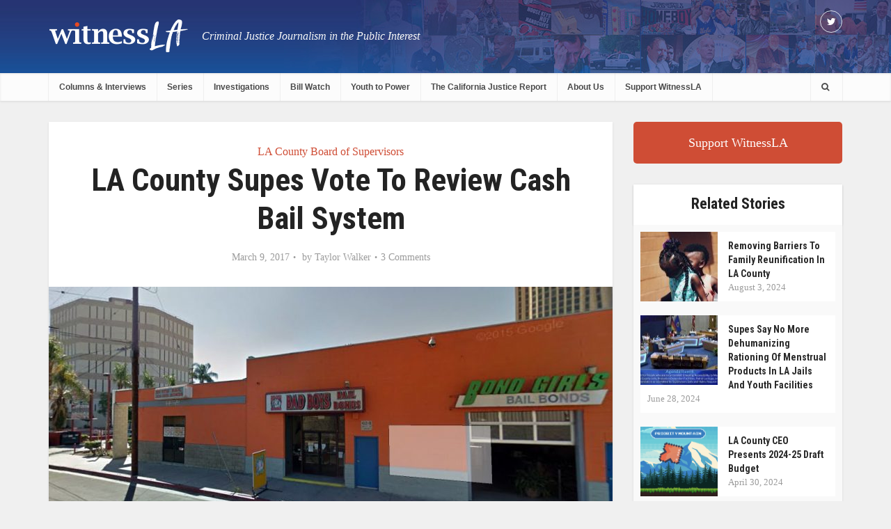

--- FILE ---
content_type: text/html; charset=UTF-8
request_url: https://witnessla.com/la-county-supes-vote-to-review-cash-bail-system/
body_size: 15419
content:
<!DOCTYPE html>

<!--[if IE 8]><html class="ie8"><![endif]-->
<!--[if IE 9]><html class="ie9"><![endif]-->
<!--[if gt IE 8]><!--> <html lang="en-US"> <!--<![endif]-->

<head>

<meta http-equiv="Content-Type" content="text/html; charset=UTF-8" />
<meta name="viewport" content="user-scalable=yes, width=device-width, initial-scale=1.0, maximum-scale=1">

<title>LA County Supes Vote to Review Cash Bail System | </title>

<!--[if lt IE 9]>
	<script src="https://witnessla.com/wp-content/themes/voice/js/html5.js"></script>
<![endif]-->
<link href='//fonts.googleapis.com/css?family=Roboto+Condensed:400,300,700' rel='stylesheet' type='text/css'>
<title>LA County Supes Vote to Review Cash Bail System &#8211; wla</title>
<link rel='dns-prefetch' href='//s.w.org' />
<link rel="alternate" type="application/rss+xml" title="wla &raquo; Feed" href="https://witnessla.com/feed/" />
<link rel="alternate" type="application/rss+xml" title="wla &raquo; Comments Feed" href="https://witnessla.com/comments/feed/" />
<link rel="alternate" type="application/rss+xml" title="wla &raquo; LA County Supes Vote to Review Cash Bail System Comments Feed" href="https://witnessla.com/la-county-supes-vote-to-review-cash-bail-system/feed/" />
		<script type="text/javascript">
			window._wpemojiSettings = {"baseUrl":"https:\/\/s.w.org\/images\/core\/emoji\/11.2.0\/72x72\/","ext":".png","svgUrl":"https:\/\/s.w.org\/images\/core\/emoji\/11.2.0\/svg\/","svgExt":".svg","source":{"concatemoji":"https:\/\/witnessla.com\/wp-includes\/js\/wp-emoji-release.min.js?ver=5.1.19"}};
			!function(e,a,t){var n,r,o,i=a.createElement("canvas"),p=i.getContext&&i.getContext("2d");function s(e,t){var a=String.fromCharCode;p.clearRect(0,0,i.width,i.height),p.fillText(a.apply(this,e),0,0);e=i.toDataURL();return p.clearRect(0,0,i.width,i.height),p.fillText(a.apply(this,t),0,0),e===i.toDataURL()}function c(e){var t=a.createElement("script");t.src=e,t.defer=t.type="text/javascript",a.getElementsByTagName("head")[0].appendChild(t)}for(o=Array("flag","emoji"),t.supports={everything:!0,everythingExceptFlag:!0},r=0;r<o.length;r++)t.supports[o[r]]=function(e){if(!p||!p.fillText)return!1;switch(p.textBaseline="top",p.font="600 32px Arial",e){case"flag":return s([55356,56826,55356,56819],[55356,56826,8203,55356,56819])?!1:!s([55356,57332,56128,56423,56128,56418,56128,56421,56128,56430,56128,56423,56128,56447],[55356,57332,8203,56128,56423,8203,56128,56418,8203,56128,56421,8203,56128,56430,8203,56128,56423,8203,56128,56447]);case"emoji":return!s([55358,56760,9792,65039],[55358,56760,8203,9792,65039])}return!1}(o[r]),t.supports.everything=t.supports.everything&&t.supports[o[r]],"flag"!==o[r]&&(t.supports.everythingExceptFlag=t.supports.everythingExceptFlag&&t.supports[o[r]]);t.supports.everythingExceptFlag=t.supports.everythingExceptFlag&&!t.supports.flag,t.DOMReady=!1,t.readyCallback=function(){t.DOMReady=!0},t.supports.everything||(n=function(){t.readyCallback()},a.addEventListener?(a.addEventListener("DOMContentLoaded",n,!1),e.addEventListener("load",n,!1)):(e.attachEvent("onload",n),a.attachEvent("onreadystatechange",function(){"complete"===a.readyState&&t.readyCallback()})),(n=t.source||{}).concatemoji?c(n.concatemoji):n.wpemoji&&n.twemoji&&(c(n.twemoji),c(n.wpemoji)))}(window,document,window._wpemojiSettings);
		</script>
		<style type="text/css">
img.wp-smiley,
img.emoji {
	display: inline !important;
	border: none !important;
	box-shadow: none !important;
	height: 1em !important;
	width: 1em !important;
	margin: 0 .07em !important;
	vertical-align: -0.1em !important;
	background: none !important;
	padding: 0 !important;
}
</style>
	<link rel='stylesheet' id='wp-block-library-css'  href='https://witnessla.com/wp-includes/css/dist/block-library/style.min.css?ver=5.1.19' type='text/css' media='all' />
<link rel='stylesheet' id='contact-form-7-css'  href='https://witnessla.com/wp-content/plugins/contact-form-7/includes/css/styles.css?ver=4.6' type='text/css' media='all' />
<link rel='stylesheet' id='mks_shortcodes_fntawsm_css-css'  href='https://witnessla.com/wp-content/plugins/meks-flexible-shortcodes/css/font-awesome/css/font-awesome.min.css?ver=1.3' type='text/css' media='screen' />
<link rel='stylesheet' id='mks_shortcodes_simple_line_icons-css'  href='https://witnessla.com/wp-content/plugins/meks-flexible-shortcodes/css/simple-line/simple-line-icons.css?ver=1.3' type='text/css' media='screen' />
<link rel='stylesheet' id='mks_shortcodes_css-css'  href='https://witnessla.com/wp-content/plugins/meks-flexible-shortcodes/css/style.css?ver=1.3' type='text/css' media='screen' />
<link rel='stylesheet' id='mailchimpcampaigns_metaboxes-css'  href='https://witnessla.com/wp-content/plugins/olalaweb-mailchimp-campaign-manager/css/mailchimpcampaigns_metaboxes.css?ver=5.1.19' type='text/css' media='all' />
<link rel='stylesheet' id='mailchimpcampaigns_admin-css'  href='https://witnessla.com/wp-content/plugins/olalaweb-mailchimp-campaign-manager/css/mailchimpcampaigns_admin.css?ver=5.1.19' type='text/css' media='all' />
<link rel='stylesheet' id='vce_style-css'  href='https://witnessla.com/wp-content/themes/voice/style.css?ver=1.4' type='text/css' media='screen, print' />
<style id='vce_style-inline-css' type='text/css'>
body {background-color:#f0f0f0;}body,.mks_author_widget h3,.site-description,.meta-category a,textarea {font-family: Georgia, serif;font-weight: 400;}h1,h2,h3,h4,h5,h6,blockquote,.vce-post-link,.site-title,.site-title a,.main-box-title,.comment-reply-title,.entry-title a,.vce-single .entry-headline p,.vce-prev-next-link,.author-title,.mks_pullquote,.widget_rss ul li .rsswidget,#bbpress-forums .bbp-forum-title,#bbpress-forums .bbp-topic-permalink {font-family: 'Lucida Sans Unicode', 'Lucida Grande', sans-serif;font-weight: 700;}.main-navigation a,.sidr a{font-family: 'Lucida Sans Unicode', 'Lucida Grande', sans-serif;font-weight: 700;}.vce-single .entry-content,.vce-single .entry-headline,.vce-single .entry-footer {width: 600px;}.vce-page .entry-content,.vce-page .entry-title-page {width: 600px;}.vce-sid-none .vce-single .entry-content,.vce-sid-none .vce-single .entry-headline,.vce-sid-none .vce-single .entry-footer {width: 600px;}.vce-sid-none .vce-page .entry-content,.vce-sid-none .vce-page .entry-title-page,.error404 .entry-content {width: 600px;max-width: 600px;}body, button, input, select, textarea{color: #444444;}h1,h2,h3,h4,h5,h6,.entry-title a,.prev-next-nav a,#bbpress-forums .bbp-forum-title, #bbpress-forums .bbp-topic-permalink,.woocommerce ul.products li.product .price .amount{color: #232323;}a,.entry-title a:hover,.vce-prev-next-link:hover,.vce-author-links a:hover,.required,.error404 h4,.prev-next-nav a:hover,#bbpress-forums .bbp-forum-title:hover, #bbpress-forums .bbp-topic-permalink:hover,.woocommerce ul.products li.product h3:hover,.woocommerce ul.products li.product h3:hover mark,.main-box-title a:hover{color: #cf4d35;}.vce-square,.vce-main-content .mejs-controls .mejs-time-rail .mejs-time-current,button,input[type="button"],input[type="reset"],input[type="submit"],.vce-button,.pagination-wapper a,#vce-pagination .next.page-numbers,#vce-pagination .prev.page-numbers,#vce-pagination .page-numbers,#vce-pagination .page-numbers.current,.vce-link-pages a,#vce-pagination a,.vce-load-more a,.vce-slider-pagination .owl-nav > div,.comment-reply-link:hover,.vce-featured-section a,.vce-lay-g .vce-featured-info .meta-category a,.vce-404-menu a,.vce-post.sticky .meta-image:before,#vce-pagination .page-numbers:hover,#bbpress-forums .bbp-pagination .current,#bbpress-forums .bbp-pagination a:hover,.woocommerce #respond input#submit,.woocommerce a.button,.woocommerce button.button,.woocommerce input.button,.woocommerce ul.products li.product .added_to_cart,.woocommerce #respond input#submit:hover,.woocommerce a.button:hover,.woocommerce button.button:hover,.woocommerce input.button:hover,.woocommerce ul.products li.product .added_to_cart:hover,.woocommerce #respond input#submit.alt,.woocommerce a.button.alt,.woocommerce button.button.alt,.woocommerce input.button.alt,.woocommerce #respond input#submit.alt:hover, .woocommerce a.button.alt:hover, .woocommerce button.button.alt:hover, .woocommerce input.button.alt:hover,.woocommerce span.onsale,.woocommerce .widget_price_filter .ui-slider .ui-slider-range,.woocommerce .widget_price_filter .ui-slider .ui-slider-handle,.comments-holder .navigation .page-numbers.current{background-color: #cf4d35;}#vce-pagination .page-numbers,.comments-holder .navigation .page-numbers{background: transparent;color: #cf4d35;border: 1px solid #cf4d35;}.comments-holder .navigation .page-numbers:hover{background: #cf4d35;border: 1px solid #cf4d35;}.bbp-pagination-links a{background: transparent;color: #cf4d35;border: 1px solid #cf4d35 !important;}#vce-pagination .page-numbers.current,.bbp-pagination-links span.current,.comments-holder .navigation .page-numbers.current{border: 1px solid #cf4d35;}.widget_categories .cat-item:before,.widget_categories .cat-item .count{background: #cf4d35;}.comment-reply-link{border: 1px solid #cf4d35;}.entry-meta div,.entry-meta div a,.comment-metadata a,.meta-category span,.meta-author-wrapped,.wp-caption .wp-caption-text,.widget_rss .rss-date,.sidebar cite,.site-footer cite,.sidebar .vce-post-list .entry-meta div,.sidebar .vce-post-list .entry-meta div a,.sidebar .vce-post-list .fn,.sidebar .vce-post-list .fn a,.site-footer .vce-post-list .entry-meta div,.site-footer .vce-post-list .entry-meta div a,.site-footer .vce-post-list .fn,.site-footer .vce-post-list .fn a,#bbpress-forums .bbp-topic-started-by,#bbpress-forums .bbp-topic-started-in,#bbpress-forums .bbp-forum-info .bbp-forum-content,#bbpress-forums p.bbp-topic-meta,span.bbp-admin-links a,.bbp-reply-post-date,#bbpress-forums li.bbp-header,#bbpress-forums li.bbp-footer,.woocommerce .woocommerce-result-count,.woocommerce .product_meta{color: #9b9b9b;}.main-box-title, .comment-reply-title, .main-box-head{background: #ffffff;color: #232323;}.main-box-title a{color: #232323;}.sidebar .widget .widget-title a{color: #232323;}.main-box,.comment-respond,.prev-next-nav{background: #f9f9f9;}.vce-post,ul.comment-list > li.comment,.main-box-single,.ie8 .vce-single,#disqus_thread,.vce-author-card,.vce-author-card .vce-content-outside,.mks-bredcrumbs-container,ul.comment-list > li.pingback{background: #ffffff;}.mks_tabs.horizontal .mks_tab_nav_item.active{border-bottom: 1px solid #ffffff;}.mks_tabs.horizontal .mks_tab_item,.mks_tabs.vertical .mks_tab_nav_item.active,.mks_tabs.horizontal .mks_tab_nav_item.active{background: #ffffff;}.mks_tabs.vertical .mks_tab_nav_item.active{border-right: 1px solid #ffffff;}#vce-pagination,.vce-slider-pagination .owl-controls,.vce-content-outside,.comments-holder .navigation{background: #f3f3f3;}.sidebar .widget-title{background: #ffffff;color: #232323;}.sidebar .widget{background: #f9f9f9;}.sidebar .widget,.sidebar .widget li a,.sidebar .mks_author_widget h3 a,.sidebar .mks_author_widget h3,.sidebar .vce-search-form .vce-search-input,.sidebar .vce-search-form .vce-search-input:focus{color: #444444;}.sidebar .widget li a:hover,.sidebar .widget a,.widget_nav_menu li.menu-item-has-children:hover:after,.widget_pages li.page_item_has_children:hover:after{color: #cf4d35;}.sidebar .tagcloud a {border: 1px solid #cf4d35;}.sidebar .mks_author_link,.sidebar .tagcloud a:hover,.sidebar .mks_themeforest_widget .more,.sidebar button,.sidebar input[type="button"],.sidebar input[type="reset"],.sidebar input[type="submit"],.sidebar .vce-button,.sidebar .bbp_widget_login .button{background-color: #cf4d35;}.sidebar .mks_author_widget .mks_autor_link_wrap,.sidebar .mks_themeforest_widget .mks_read_more{background: #f3f3f3;}.sidebar #wp-calendar caption,.sidebar .recentcomments,.sidebar .post-date,.sidebar #wp-calendar tbody{color: rgba(68,68,68,0.7);}.site-footer{background: #464646;}.site-footer .widget-title{color: #ffffff;}.site-footer,.site-footer .widget,.site-footer .widget li a,.site-footer .mks_author_widget h3 a,.site-footer .mks_author_widget h3,.site-footer .vce-search-form .vce-search-input,.site-footer .vce-search-form .vce-search-input:focus{color: #f9f9f9;}.site-footer .widget li a:hover,.site-footer .widget a,.site-info a{color: #cf4d35;}.site-footer .tagcloud a {border: 1px solid #cf4d35;}.site-footer .mks_author_link,.site-footer .mks_themeforest_widget .more,.site-footer button,.site-footer input[type="button"],.site-footer input[type="reset"],.site-footer input[type="submit"],.site-footer .vce-button,.site-footer .tagcloud a:hover{background-color: #cf4d35;}.site-footer #wp-calendar caption,.site-footer .recentcomments,.site-footer .post-date,.site-footer #wp-calendar tbody,.site-footer .site-info{color: rgba(249,249,249,0.7);}.top-header,.top-nav-menu li .sub-menu{background: #020202;}.top-header,.top-header a{color: #ffffff;}.top-header .vce-search-form .vce-search-input,.top-header .vce-search-input:focus,.top-header .vce-search-submit{color: #ffffff;}.top-header .vce-search-form .vce-search-input::-webkit-input-placeholder { color: #ffffff;}.top-header .vce-search-form .vce-search-input:-moz-placeholder { color: #ffffff;}.top-header .vce-search-form .vce-search-input::-moz-placeholder { color: #ffffff;}.top-header .vce-search-form .vce-search-input:-ms-input-placeholder { color: #ffffff;}.header-1-wrapper{height: 60px;padding-top: 15px;}.header-2-wrapper,.header-3-wrapper{height: 60px;}.header-2-wrapper .site-branding,.header-3-wrapper .site-branding{top: 15px;left: 0px;}.site-title a, .site-title a:hover{color: #232323;}.site-description{color: #aaaaaa;}<!-- .main-header{background-color: #ffffff;} -->.main-header{ background: url(https://witnessla.com/wp-content/themes/voice/images/banner-temp.jpg) no-repeat center center; background-size: 100% auto;}.top-header{background:none;}.header-bottom-wrapper{background: #fcfcfc;}.vce-header-ads{margin: -15px 0;}.header-3-wrapper .nav-menu > li > a{padding: 20px 15px;}.header-sticky,.sidr{background: url(https://witnessla.com/wp-content/themes/voice/images/banner-temp.jpg) no-repeat center center; background-size: 100% auto;}.header-sticky li a {color: #fff;}.header-sticky li ul li a{color:#4a4a4a;}.ie8 .header-sticky{<!--background: #ffffff;-->background: url(https://witnessla.com/wp-content/themes/voice/images/banner-temp.jpg) no-repeat center center; background-size: 100% auto;}.main-navigation a,.nav-menu .vce-mega-menu > .sub-menu > li > a,.sidr li a,.vce-menu-parent{color: #4a4a4a;}.nav-menu > li:hover > a,.nav-menu > .current_page_item > a,.nav-menu > .current-menu-item > a,.nav-menu > .current-menu-ancestor > a,.main-navigation a.vce-item-selected,.main-navigation ul ul li:hover > a,.nav-menu ul .current-menu-item a,.nav-menu ul .current_page_item a,.vce-menu-parent:hover,.sidr li a:hover,.main-navigation li.current-menu-item.fa:before{color: #cf4d35;}.nav-menu > li:hover > a,.nav-menu > .current_page_item > a,.nav-menu > .current-menu-item > a,.nav-menu > .current-menu-ancestor > a,.main-navigation a.vce-item-selected,.main-navigation ul ul,.header-sticky .nav-menu > .current_page_item:hover > a,.header-sticky .nav-menu > .current-menu-item:hover > a,.header-sticky .nav-menu > .current-menu-ancestor:hover > a,.header-sticky .main-navigation a.vce-item-selected:hover{background-color: #ffffff;}.search-header-wrap ul{border-top: 2px solid #cf4d35;}.vce-border-top .main-box-title{border-top: 2px solid #cf4d35;}.tagcloud a:hover,.sidebar .widget .mks_author_link,.sidebar .widget.mks_themeforest_widget .more,.site-footer .widget .mks_author_link,.site-footer .widget.mks_themeforest_widget .more,.vce-lay-g .entry-meta div,.vce-lay-g .fn,.vce-lay-g .fn a{color: #FFF;}.vce-featured-header .vce-featured-header-background{opacity: 0.5}.vce-featured-grid .vce-featured-header-background,.vce-post-big .vce-post-img:after,.vce-post-slider .vce-post-img:after{opacity: 0.5}.vce-featured-grid .owl-item:hover .vce-grid-text .vce-featured-header-background,.vce-post-big li:hover .vce-post-img:after,.vce-post-slider li:hover .vce-post-img:after {opacity: 0.8}#back-top {background: #323232}a.category-0{ color: ;}body.category-0 .main-box-title, .main-box-title.cat-0 { border-top: 2px solid ;}.widget_categories li.cat-item-0 .count { background: ;}.widget_categories li.cat-item-0:before { background:;}.vce-featured-section .category-0{ background: ;}.vce-lay-g .vce-featured-info .meta-category a.category-0{ background-color: ;}
</style>
<link rel='stylesheet' id='vce_stylemedia-css'  href='https://witnessla.com/wp-content/themes/voice/css/media.css?ver=1.4' type='text/css' media='screen, print' />
<link rel='stylesheet' id='vce_responsive-css'  href='https://witnessla.com/wp-content/themes/voice/css/responsive.css?ver=1.4' type='text/css' media='screen' />
<link rel='stylesheet' id='meks-ads-widget-css'  href='https://witnessla.com/wp-content/plugins/meks-easy-ads-widget/css/style.css?ver=1.2.2' type='text/css' media='all' />
<link rel='stylesheet' id='meks-flickr-widget-css'  href='https://witnessla.com/wp-content/plugins/meks-simple-flickr-widget/css/style.css?ver=1.1.3' type='text/css' media='all' />
<link rel='stylesheet' id='meks-author-widget-css'  href='https://witnessla.com/wp-content/plugins/meks-smart-author-widget/css/style.css?ver=1.0.8' type='text/css' media='all' />
<link rel='stylesheet' id='meks-social-widget-css'  href='https://witnessla.com/wp-content/plugins/meks-smart-social-widget/css/style.css?ver=1.2.5' type='text/css' media='all' />
<link rel='stylesheet' id='meks-themeforest-widget-css'  href='https://witnessla.com/wp-content/plugins/meks-themeforest-smart-widget/css/style.css?ver=1.2' type='text/css' media='all' />
<script type='text/javascript' src='https://witnessla.com/wp-includes/js/jquery/jquery.js?ver=1.12.4'></script>
<script type='text/javascript' src='https://witnessla.com/wp-includes/js/jquery/jquery-migrate.min.js?ver=1.4.1'></script>
<script type='text/javascript' src='https://witnessla.com/wp-content/plugins/meks-flexible-shortcodes/js/main.js?ver=1.3'></script>
<link rel='https://api.w.org/' href='https://witnessla.com/wp-json/' />
<link rel="EditURI" type="application/rsd+xml" title="RSD" href="https://witnessla.com/xmlrpc.php?rsd" />
<link rel="wlwmanifest" type="application/wlwmanifest+xml" href="https://witnessla.com/wp-includes/wlwmanifest.xml" /> 
<link rel='prev' title='Inspector General Report Reveals Immigrants Detained in Orange County Jail Face Unsafe Conditions' href='https://witnessla.com/inspector-general-report-reveals-immigrants-detained-in-orange-county-jail-face-unsafe-conditions/' />
<link rel='next' title='What It Means that 46 U.S. Attorneys Were Asked to Resign Including So Cal U.S.A. Eileen Decker' href='https://witnessla.com/what-it-means-that-46-u-s-attorneys-were-asked-to-resign-including-so-cals-eileen-decker/' />
<meta name="generator" content="WordPress 5.1.19" />
<link rel="canonical" href="https://witnessla.com/la-county-supes-vote-to-review-cash-bail-system/" />
<link rel='shortlink' href='https://witnessla.com/?p=126292' />
<link rel="alternate" type="application/json+oembed" href="https://witnessla.com/wp-json/oembed/1.0/embed?url=https%3A%2F%2Fwitnessla.com%2Fla-county-supes-vote-to-review-cash-bail-system%2F" />
<link rel="alternate" type="text/xml+oembed" href="https://witnessla.com/wp-json/oembed/1.0/embed?url=https%3A%2F%2Fwitnessla.com%2Fla-county-supes-vote-to-review-cash-bail-system%2F&#038;format=xml" />
		<style type="text/css">.recentcomments a{display:inline !important;padding:0 !important;margin:0 !important;}</style>
		<link rel="shortcut icon" href="https://witnessla.com/wp-content/uploads/2016/12/la-favicon.png" type="image/x-icon" /><style type="text/css">.header-2-wrapper .site-branding { top: -20px; } .site-branding a img { height: 50px; } .site-description { font-size: 16px; color: #f8f8f8; position: absolute; top: 10px; left: 220px; font-style: italic; } .main-header { background: url(http://witnessla.com//wp-content/uploads/2016/12/witnessla-header-1-1.jpg), no-repeat center center !important; background-size: cover; } .vce-featured-grid .vce-featured-link-article { font-size: 16px; line-height: 22px; } .main-navigation a { font-size: 12px; padding: 10px 15px 10px; } .header-sticky { background: url(http://witnessla.com//wp-content/uploads/2016/12/witnessla-header-1-1.jpg), no-repeat center center !important; background-size: cover; }</style>                                    </head>

<body class="post-template-default single single-post postid-126292 single-format-standard chrome vce-sid-right">

<div id="vce-main">

<header id="header" class="main-header">
	<div class="top-header">
	<div class="container">

				
					<div class="vce-wrap-right">
					<div class="menu-social-menu-container"><ul id="vce_social_menu" class="soc-nav-menu"><li id="menu-item-6" class="menu-item menu-item-type-custom menu-item-object-custom menu-item-6"><a target="_blank" href="https://twitter.com/WitnessLA"><span class="vce-social-name">Twitter</span></a></li>
</ul></div>			</div>
		
		


	</div>
</div><div class="container header-2-wrapper header-main-area">	
	<div class="vce-res-nav">
	<a class="vce-responsive-nav" href="#sidr-main"><i class="fa fa-bars"></i></a>
</div>
<div class="site-branding">
		
	
	<span class="site-title">
		<a href="https://witnessla.com/" title="wla" class="has-logo"><img src="https://witnessla.com/wp-content/uploads/2016/12/witnessLA-logo-1.png" alt="wla" /></a>
	</span>

<span class="site-description">Criminal Justice Journalism in the Public Interest</span>	
	

</div>
	<div class="vce-header-ads">
			</div>
</div>

<div class="header-bottom-wrapper header-left-nav">
	<div class="container">
		<nav id="site-navigation" class="main-navigation" role="navigation">
	<ul id="vce_main_navigation_menu" class="nav-menu"><li id="menu-item-124322" class="menu-item menu-item-type-post_type menu-item-object-page menu-item-124322"><a href="https://witnessla.com/columns/">Columns &#038; Interviews</a></li>
<li id="menu-item-115321" class="menu-item menu-item-type-post_type menu-item-object-page menu-item-115321"><a href="https://witnessla.com/series/">Series</a></li>
<li id="menu-item-115337" class="menu-item menu-item-type-post_type menu-item-object-page menu-item-115337"><a href="https://witnessla.com/investigation/">Investigations</a></li>
<li id="menu-item-127670" class="menu-item menu-item-type-post_type menu-item-object-page menu-item-127670"><a href="https://witnessla.com/bill-watch/">Bill Watch</a></li>
<li id="menu-item-142306" class="menu-item menu-item-type-post_type menu-item-object-page menu-item-142306"><a href="https://witnessla.com/youth-to-power/">Youth to Power</a></li>
<li id="menu-item-458" class="justice_report menu-item menu-item-type-post_type menu-item-object-page menu-item-458"><a href="https://witnessla.com/the-california-justice-report/">The California Justice Report</a></li>
<li id="menu-item-455" class="menu-item menu-item-type-post_type menu-item-object-page menu-item-455"><a href="https://witnessla.com/about-us/">About Us</a></li>
<li id="menu-item-124760" class="menu-item menu-item-type-post_type menu-item-object-page menu-item-124760"><a href="https://witnessla.com/support-witnessla/">Support WitnessLA</a></li>
<li class="search-header-wrap"><a class="search_header" href="javascript:void(0)"><i class="fa fa-search"></i></a><ul class="search-header-form-ul"><li><form class="search-header-form" action="https://witnessla.com/" method="get">
		<input name="s" class="search-input" size="20" type="text" value="Type here to search..." onfocus="(this.value == 'Type here to search...') && (this.value = '')" onblur="(this.value == '') && (this.value = 'Type here to search...')" placeholder="Type here to search..." />
		</form></li></ul></li></ul></nav>	</div>
</div></header>

<div id="main-wrapper">


<div id="content" class="container site-content">

				
	<div id="primary" class="vce-main-content">

		<main id="main" class="main-box main-box-single">

		
			<article id="post-126292" class="vce-single post-126292 post type-post status-publish format-standard has-post-thumbnail hentry category-la-county-board-of-supervisors category-pretrial-detentionrelease">

	<header class="entry-header">
					<span class="meta-category"><a href="https://witnessla.com/category/la-county-board-of-supervisors/" class="category-154">LA County Board of Supervisors</a> <span>&bull;</span> <a href="https://witnessla.com/category/pretrial-detentionrelease/" class="category-184">Pretrial Detention/Release</a></span>
				<h1 class="entry-title">LA County Supes Vote to Review Cash Bail System</h1>
		<div class="entry-meta"><div class="meta-item date"><span class="updated">March 9, 2017</span></div><div class="meta-item author"><span class="vcard author">  <span class="fn">by <a href="https://witnessla.com/author/taylorwalker/">Taylor Walker</a></span></span></div><div class="meta-item comments"><a href="https://witnessla.com/la-county-supes-vote-to-review-cash-bail-system/#comments">3 Comments</a></div></div>
	</header>

	
								 	
			 				 	
			 	<div class="meta-image">
					<img width="810" height="400" src="https://witnessla.com/wp-content/uploads/2017/03/Los-Angeles-Cash-Bail-Bonds-810x400.jpg" class="attachment-vce-lay-a size-vce-lay-a wp-post-image" alt="" srcset="https://witnessla.com/wp-content/uploads/2017/03/Los-Angeles-Cash-Bail-Bonds-810x400.jpg 810w, https://witnessla.com/wp-content/uploads/2017/03/Los-Angeles-Cash-Bail-Bonds-300x148.jpg 300w, https://witnessla.com/wp-content/uploads/2017/03/Los-Angeles-Cash-Bail-Bonds-768x379.jpg 768w, https://witnessla.com/wp-content/uploads/2017/03/Los-Angeles-Cash-Bail-Bonds-1024x505.jpg 1024w, https://witnessla.com/wp-content/uploads/2017/03/Los-Angeles-Cash-Bail-Bonds.jpg 1034w" sizes="(max-width: 810px) 100vw, 810px" />					
									</div>

									<div class="meta-author">
						<img src="https://witnessla.com/wp-content/uploads/2021/04/Taylor-Walker-Headshot-e1617642813936-150x150.jpeg" width="100" height="100" alt="Taylor Walker" class="avatar avatar-100 wp-user-avatar wp-user-avatar-100 alignnone photo" />						<div class="meta-author-wrapped">Written by <span class="vcard author"><span class="fn"><a href="https://witnessla.com/author/taylorwalker/">Taylor Walker</a></span></span></div>
				    </div>
				
					
	    
	<div class="entry-content">
		<p>The Los Angeles County Board of Supervisors voted Wednesday to explore possibilities for reforming the county&#8217;s bail and pretrial release system. </p>
<p>LA County joins California and other states and local jurisdictions seeking to reduce their reliance on cash bail, which has a disproportionately negative impact on poor and minority Americans, and contributes to overcrowding in jails. </p>
<p>“Imagine waiting in jail month after month for your trial even if a judge has determined that you pose minimal threat to public safety,&#8221; said Supervisor Kuehl who introduced the motion with Supe. Hilda Solis. &#8220;In the process, you may lose your job, your home, even your family, all because you didn’t have the money to post bail.”</p>
<p>The motion directs County Counsel to review the county&#8217;s current policies and practices surrounding bail and pretrial release. The county will also hire a consultant to assess the best practices for establishing and using evidence-based risk assessment tools. </p>
<p>Risk assessment efforts have been touted as a means of reducing the country’s astronomic prison population and corrections spending by estimating an offender’s risk of reoffending. Judges using risk assessment look at factors such as prior offenses, marital status, age, sex, education, and employment.</p>
<p>Nearly half of the county&#8217;s jail inmates are being held while they await trial&#8212;usually because of an inability to post bail.</p>
<p>“Bail reform in Los Angeles County is long overdue,” said Supervisor Solis. “It’s unjust to keep people incarcerated simply because they can’t afford to post bail.&#8221;</p>
<p>The motion also directs County Counsel to connect with the CEO&#8217;s Office to consider alternatives for using bail bondsmen. The motion suggests the possibility of having defendants submit a refundable 10% deposit directly with the court, for example. </p>
<p>Supe. Kuehl suggested implementing pretrial services that have worked in other jurisdictions&#8212;like automated calls or text messages sent out to remind people of their upcoming court dates.</p>
<p>The motion to explore updating the county&#8217;s bail system is supported by the LA County Sheriff&#8217;s Department, Probation, and the Public Defender&#8217;s Office, but has been opposed by the local bail industry. </p>
<p>Bail companies are already sending out court date notifications and performing some of the other functions the board seeks to evaluate, bail bondsman Joel Horowitz said at the board meeting. &#8220;Instead of investigating a way to eliminate and to scapegoat the bail bond agents, the board ought to investigate reducing bail schedules or creating a bail fund to subsidize bail for the indigent or the homeless.&#8221; Horowitz said. &#8220;This [motion] lays the foundation for another bureaucratic, inefficient government-run monopoly without a way to pay for it.&#8221; </p>
<p>Supporters of the motion, like the Youth Justice Coalition&#8217;s Kim McGill pointed out that pretrial detention carries both human and financial costs. McGill called for a &#8220;focus on prearrangement release, not just pretrial release,&#8221; arguing that the first few days behind bars before the arraignment are extremely expensive for both the accused and the county.  </p>
<p>&#8220;The bail system does not protect public safety,&#8221; added Peter Eliasberg, legal director of the Southern California American Civil Liberties Union. &#8220;In fact, there is good research that has been done over the last few years that shows that people who are detained pretrial are more likely to commit crimes in the future than similarly situated people who are not detained.&#8221; </p>
<p>While the causes are not fully known, it&#8217;s believed that loss of jobs, housing, and other collateral consequences are factors, Eliasberg explained. &#8220;So there&#8217;s nothing to recommend the bail system. Reform is long overdue.&#8221;  </p>
		
	</div>

	
			<footer class="entry-footer">
			<div class="meta-tags">
							</div>
		</footer>
	
		  	
	<div class="vce-share-bar">
		<ul class="vce-share-items">
			<li><a class="fa fa-facebook" href="javascript:void(0);" data-url="http://www.facebook.com/sharer/sharer.php?u=https://witnessla.com/la-county-supes-vote-to-review-cash-bail-system/&amp;t=LA County Supes Vote to Review Cash Bail System"></a></li><li><a class="fa fa-twitter" href="javascript:void(0);" data-url="http://twitter.com/intent/tweet?url=https://witnessla.com/la-county-supes-vote-to-review-cash-bail-system/&amp;text=LA County Supes Vote to Review Cash Bail System"></a></li><li><a class="fa fa-google-plus" href="javascript:void(0);" data-url="https://plus.google.com/share?url=https://witnessla.com/la-county-supes-vote-to-review-cash-bail-system/"></a></li><li><a class="fa fa-pinterest" href="javascript:void(0);" data-url="http://pinterest.com/pin/create/button/?url=https://witnessla.com/la-county-supes-vote-to-review-cash-bail-system/&amp;media=https://witnessla.com/wp-content/uploads/2017/03/Los-Angeles-Cash-Bail-Bonds.jpg&amp;description=LA County Supes Vote to Review Cash Bail System"></a></li><li><a class="fa fa-linkedin" href="javascript:void(0);" data-url="http://www.linkedin.com/shareArticle?mini=true&amp;url=https://witnessla.com/la-county-supes-vote-to-review-cash-bail-system/&amp;title=LA County Supes Vote to Review Cash Bail System"></a></li>		</ul>
	</div>
	
</article>
		
		
		</main>

		
		
		<!-- <div id="main-box-8" class="main-box vce-border-top ">
<h3 class="main-box-title ">Subscribe to Witness LA</h3>
<div class="main-box-inside ">

        
                <div class='gf_browser_chrome gform_wrapper' id='gform_wrapper_1' ><a id='gf_1' name='gf_1' class='gform_anchor' ></a><form method='post' enctype='multipart/form-data' target='gform_ajax_frame_1' id='gform_1'  action='/la-county-supes-vote-to-review-cash-bail-system/#gf_1'>
                        <div class='gform_body'><ul id='gform_fields_1' class='gform_fields top_label form_sublabel_below description_below'><li id='field_1_1' class='gfield gfield_contains_required field_sublabel_below field_description_below' ><label class='gfield_label' for='input_1_1' >Name:<span class='gfield_required'>*</span></label><div class='ginput_container'><input name='input_1' id='input_1_1' type='text' value='' class='medium'  tabindex='1'   /></div></li><li id='field_1_3' class='gfield field_sublabel_below field_description_below' ><label class='gfield_label' for='input_1_3' >Organization (optional):</label><div class='ginput_container'>
                            <input name='input_3' id='input_1_3' type='text' value='' class='medium' tabindex='2'   />
                        </div></li><li id='field_1_2' class='gfield gfield_contains_required field_sublabel_below field_description_below' ><label class='gfield_label' for='input_1_2' >Email:<span class='gfield_required'>*</span></label><div class='ginput_container'>
                            <input name='input_2' id='input_1_2' type='text' value='' class='medium' tabindex='3'   />
                        </div></li>
                            </ul></div>
        <div class='gform_footer top_label'> <input type='submit' id='gform_submit_button_1' class='gform_button button' value='Subscribe Now' tabindex='4' onclick='if(window["gf_submitting_1"]){return false;}  window["gf_submitting_1"]=true;  ' /> <input type='hidden' name='gform_ajax' value='form_id=1&amp;title=&amp;description=&amp;tabindex=1' />
            <input type='hidden' class='gform_hidden' name='is_submit_1' value='1' />
            <input type='hidden' class='gform_hidden' name='gform_submit' value='1' />
            
            <input type='hidden' class='gform_hidden' name='gform_unique_id' value='' />
            <input type='hidden' class='gform_hidden' name='state_1' value='WyJbXSIsIjdjZjA5NmI4MmYwMWIyMTVjNzk1ZGYxMjFjM2UyNmQyIl0=' />
            <input type='hidden' class='gform_hidden' name='gform_target_page_number_1' id='gform_target_page_number_1' value='0' />
            <input type='hidden' class='gform_hidden' name='gform_source_page_number_1' id='gform_source_page_number_1' value='1' />
            <input type='hidden' name='gform_field_values' value='' />
            
        </div>
                        </form>
                        </div>
                <iframe style='display:none;width:0px;height:0px;' src='about:blank' name='gform_ajax_frame_1' id='gform_ajax_frame_1'></iframe>
                <script type='text/javascript'>jQuery(document).ready(function($){gformInitSpinner( 1, 'https://witnessla.com/wp-content/plugins/gravityforms/images/spinner.gif' );jQuery('#gform_ajax_frame_1').load( function(){var contents = jQuery(this).contents().find('*').html();var is_postback = contents.indexOf('GF_AJAX_POSTBACK') >= 0;if(!is_postback){return;}var form_content = jQuery(this).contents().find('#gform_wrapper_1');var is_confirmation = jQuery(this).contents().find('#gform_confirmation_wrapper_1').length > 0;var is_redirect = contents.indexOf('gformRedirect(){') >= 0;var is_form = form_content.length > 0 && ! is_redirect && ! is_confirmation;if(is_form){jQuery('#gform_wrapper_1').html(form_content.html());jQuery(document).scrollTop(jQuery('#gform_wrapper_1').offset().top);if(window['gformInitDatepicker']) {gformInitDatepicker();}if(window['gformInitPriceFields']) {gformInitPriceFields();}var current_page = jQuery('#gform_source_page_number_1').val();gformInitSpinner( 1, 'https://witnessla.com/wp-content/plugins/gravityforms/images/spinner.gif' );jQuery(document).trigger('gform_page_loaded', [1, current_page]);window['gf_submitting_1'] = false;}else if(!is_redirect){var confirmation_content = jQuery(this).contents().find('#gforms_confirmation_message_1').html();if(!confirmation_content){confirmation_content = contents;}setTimeout(function(){jQuery('#gform_wrapper_1').replaceWith('<' + 'div id=\'gforms_confirmation_message_1\' class=\'gform_confirmation_message_1 gforms_confirmation_message\'' + '>' + confirmation_content + '<' + '/div' + '>');jQuery(document).scrollTop(jQuery('#gforms_confirmation_message_1').offset().top);jQuery(document).trigger('gform_confirmation_loaded', [1]);window['gf_submitting_1'] = false;}, 50);}else{jQuery('#gform_1').append(contents);if(window['gformRedirect']) {gformRedirect();}}jQuery(document).trigger('gform_post_render', [1, current_page]);} );} );</script><script type='text/javascript'> if(typeof gf_global == 'undefined') var gf_global = {"gf_currency_config":{"name":"U.S. Dollar","symbol_left":"$","symbol_right":"","symbol_padding":"","thousand_separator":",","decimal_separator":".","decimals":2},"base_url":"https:\/\/witnessla.com\/wp-content\/plugins\/gravityforms","number_formats":[],"spinnerUrl":"https:\/\/witnessla.com\/wp-content\/plugins\/gravityforms\/images\/spinner.gif"};jQuery(document).bind('gform_post_render', function(event, formId, currentPage){if(formId == 1) {} } );jQuery(document).bind('gform_post_conditional_logic', function(event, formId, fields, isInit){} );</script><script type='text/javascript'> jQuery(document).ready(function(){jQuery(document).trigger('gform_post_render', [1, 1]) } ); </script>   </div>
</div> -->
		
<div id="comments" class="comments-main">
     <div class="comments-holder main-box">
        <h3 class="comment-title main-box-title">3 Comments</h3>

      <div class="main-box-inside content-inside">
        <ul class="comment-list">
                        		<li id="comment-178256" class="comment even thread-even depth-1">
			<article id="div-comment-178256" class="comment-body">
				<footer class="comment-meta">
					<div class="comment-author vcard">
						<img src="https://witnessla.com/wp-content/uploads/2014/11/no-image-available-150x150.jpg" width="75" height="75" alt="" class="avatar avatar-75wp-user-avatar wp-user-avatar-75 alignnone photo avatar-default" />						<b class="fn">Ownership</b> <span class="says">says:</span>					</div><!-- .comment-author -->

					<div class="comment-metadata">
						<a href="https://witnessla.com/la-county-supes-vote-to-review-cash-bail-system/#comment-178256">
							<time datetime="2017-03-11T07:43:09-08:00">
								March 11, 2017 at 7:43 am							</time>
						</a>
											</div><!-- .comment-metadata -->

									</footer><!-- .comment-meta -->

				<div class="comment-content">
					<p>I actually agree with giving the judges more discretion and latitude with assessing the accused.  The current system clearly is unfair.</p>
<p>But don&#8217;t let the Supes get their hands on another fund!! They&#8217;ve proven they&#8217;ll run that into the ground.</p>
				</div><!-- .comment-content -->

							</article><!-- .comment-body -->
		</li><!-- #comment-## -->
		<li id="comment-178451" class="comment odd alt thread-odd thread-alt depth-1">
			<article id="div-comment-178451" class="comment-body">
				<footer class="comment-meta">
					<div class="comment-author vcard">
						<img src="https://witnessla.com/wp-content/uploads/2014/11/no-image-available-150x150.jpg" width="75" height="75" alt="" class="avatar avatar-75wp-user-avatar wp-user-avatar-75 alignnone photo avatar-default" />						<b class="fn">allisonbee tokalas</b> <span class="says">says:</span>					</div><!-- .comment-author -->

					<div class="comment-metadata">
						<a href="https://witnessla.com/la-county-supes-vote-to-review-cash-bail-system/#comment-178451">
							<time datetime="2017-03-13T09:05:51-08:00">
								March 13, 2017 at 9:05 am							</time>
						</a>
											</div><!-- .comment-metadata -->

									</footer><!-- .comment-meta -->

				<div class="comment-content">
					<p>This report states that L.A. County Sheriff Dept.,L.A. County Probation Dept. and the L.A. County Public Defender&#8217;s Office all support an effort by the L.A. County Board of Supervisors to explore ways of reducing reliance on the cash bail system of custody/pre-trial release.<br />
There was no mention of cooperation/involvement by the Los Angeles County District Attorney Office in acknowledging the basic unfairness and cruel consequences associated with our strict cash bail system for pretrial release.<br />
Informed from my own personal experience as an arrestee in custody who spoke out at arraignment to successfully advocate for pretrial release on my own recognizance, here are my impressions of the District Attorney on the subject of pretrial release:<br />
the county prosecutor as a matter of practice routinely opposes and argues against any request for pretrial release secured solely by individual&#8217;s promise to appear at scheduled future court hearing date.<br />
In my own arraignment, the D.A. used information about a prior arrest and prosecution on a charge of felony possession to argue against pretrial release even though i had completed all the requirements to have the conviction reduced to a misdemeanor and expungement.<br />
I offered the judge a counter-argument &#8211; that an examination of the record would show that I had attended on-time every scheduled court hearing, every scheduled probation dept. meeting and substance testing and had even arrived early on my scheduled date of surrender to serve sentence in custody on that case.<br />
My history of work and family relationships based in the local community along with my demonstrated record of meeting every commitment made in the previous case were exactly the kind of qualifications on which to base a grant of release O.R.<br />
That was the argument i presented since my public defender did not.<br />
Most in custody at arraignment do not have the understanding, presence of mind or self-confidence to advocate on their own behalf as i did.<br />
The point of this comment is not that i presented a clear and convincing argument for my pretrial release to the judge at arraignment court, but rather that the D.A. refused to make any measure of modification to their rigid opposition to reduction or waiver bail for me.</p>
				</div><!-- .comment-content -->

							</article><!-- .comment-body -->
		</li><!-- #comment-## -->
		<li id="comment-178466" class="comment even thread-even depth-1">
			<article id="div-comment-178466" class="comment-body">
				<footer class="comment-meta">
					<div class="comment-author vcard">
						<img src="https://witnessla.com/wp-content/uploads/2014/11/no-image-available-150x150.jpg" width="75" height="75" alt="" class="avatar avatar-75wp-user-avatar wp-user-avatar-75 alignnone photo avatar-default" />						<b class="fn">Los Angeles County Taxpayer</b> <span class="says">says:</span>					</div><!-- .comment-author -->

					<div class="comment-metadata">
						<a href="https://witnessla.com/la-county-supes-vote-to-review-cash-bail-system/#comment-178466">
							<time datetime="2017-03-13T10:47:35-08:00">
								March 13, 2017 at 10:47 am							</time>
						</a>
											</div><!-- .comment-metadata -->

									</footer><!-- .comment-meta -->

				<div class="comment-content">
					<p>Granted, the antiquated system is past due for reform. One must have knowledge (such as yourself) and/or big bucks to garner any favor or legitimate look see at one&#8217;s case. Being a celebrity doesn&#8217;t hurt, but further exposes the warped favortism in L.A. County system.</p>
				</div><!-- .comment-content -->

							</article><!-- .comment-body -->
		</li><!-- #comment-## -->
        </ul><!--END comment-list-->
        </div>
            </div><!--END comments holder -->
</div>

	<div id="respond" class="comment-respond">
		<h3 id="reply-title" class="comment-reply-title">Leave a Comment <small><a rel="nofollow" id="cancel-comment-reply-link" href="/la-county-supes-vote-to-review-cash-bail-system/#respond" style="display:none;">X</a></small></h3>			<form action="https://witnessla.com/wp-comments-post.php" method="post" id="commentform" class="comment-form" novalidate>
				<p class="comment-form-comment"><label for="comment">Comment</label><textarea id="comment" name="comment" cols="45" rows="8" aria-required="true"></textarea></p><p class="comment-form-author"><label for="author">Name</label> <input id="author" name="author" type="text" value="" size="30" /></p>
<p class="comment-form-email"><label for="email">Email</label> <input id="email" name="email" type="text" value="" size="30" /></p>
<p class="comment-form-url"><label for="url">Website</label><input id="url" name="url" type="text" value="" size="30" /></p>
<p class="comment-form-cookies-consent"><input id="wp-comment-cookies-consent" name="wp-comment-cookies-consent" type="checkbox" value="yes" /><label for="wp-comment-cookies-consent">Save my name, email, and website in this browser for the next time I comment.</label></p>
<p class="form-submit"><input name="submit" type="submit" id="submit" class="submit" value="Post Comment" /> <input type='hidden' name='comment_post_ID' value='126292' id='comment_post_ID' />
<input type='hidden' name='comment_parent' id='comment_parent' value='0' />
</p><p style="display: none;"><input type="hidden" id="akismet_comment_nonce" name="akismet_comment_nonce" value="9e3fee3840" /></p><p style="display: none;"><input type="hidden" id="ak_js" name="ak_js" value="238"/></p>			</form>
			</div><!-- #respond -->
	
	</div>

	<aside id="sidebar" class="sidebar right">
        <a href="http://witnessla.com/support-witnessla/" class="support-btn">Support WitnessLA</a>			
	
	
<div class="widget relatedstory">		
	<h4 class="main-box-title">Related Stories</h4>
	
	

					<article class="vce-post vce-lay-d post-173140 post type-post status-publish format-standard has-post-thumbnail hentry category-dcfs category-foster-care category-incarceration category-la-county-board-of-supervisors category-la-county-jail">
	 	<div class="meta-image">			
			<a href="https://witnessla.com/removing-barriers-to-family-reunification-in-la-county/" title="Removing Barriers to Family Reunification in LA County">
			 <img width="111" height="106" src="https://witnessla.com/wp-content/uploads/2021/06/Samantha-at-Unsplash-Young-Black-Children-111x106.jpg" class="attachment-singlepost_thumb size-singlepost_thumb wp-post-image" alt="" />							</a>
		</div>
	 

	<header class="entry-header">
				<h2 class="entry-title"><a href="https://witnessla.com/removing-barriers-to-family-reunification-in-la-county/" title="Removing Barriers to Family Reunification in LA County">Removing Barriers to Family Reunification in LA County</a></h2>
		<div class="entry-meta"><div class="meta-item date"><span class="updated">August 3, 2024</span></div></div>	</header>

</article>
					<article class="vce-post vce-lay-d post-172966 post type-post status-publish format-standard has-post-thumbnail hentry category-care-first-jails-last category-jail category-jail-reform category-juvenile-justice category-juvenile-probation category-la-county-board-of-supervisors category-la-county-jail category-reimagining-youth-justice-child-welfare">
	 	<div class="meta-image">			
			<a href="https://witnessla.com/supes-say-no-more-dehumanizing-rationing-of-menstrual-products-in-la-jails-and-youth-facilities/" title="Supes Say No More Dehumanizing Rationing of Menstrual Products in LA Jails and Youth Facilities">
			 <img width="111" height="106" src="https://witnessla.com/wp-content/uploads/2024/06/Menstrual-Product-Access-Motion-111x106.jpeg" class="attachment-singlepost_thumb size-singlepost_thumb wp-post-image" alt="" />							</a>
		</div>
	 

	<header class="entry-header">
				<h2 class="entry-title"><a href="https://witnessla.com/supes-say-no-more-dehumanizing-rationing-of-menstrual-products-in-la-jails-and-youth-facilities/" title="Supes Say No More Dehumanizing Rationing of Menstrual Products in LA Jails and Youth Facilities">Supes Say No More Dehumanizing Rationing of Menstrual Products in LA Jails and Youth Facilities</a></h2>
		<div class="entry-meta"><div class="meta-item date"><span class="updated">June 28, 2024</span></div></div>	</header>

</article>
					<article class="vce-post vce-lay-d post-172602 post type-post status-publish format-standard has-post-thumbnail hentry category-alternatives-to-incarceration category-care-first-jails-last category-jail category-la-county-board-of-supervisors category-la-county-jail">
	 	<div class="meta-image">			
			<a href="https://witnessla.com/la-county-ceo-presents-2024-25-draft-budget/" title="LA County CEO Presents 2024-25 Draft Budget">
			 <img width="111" height="106" src="https://witnessla.com/wp-content/uploads/2024/04/Budget-Quest-111x106.png" class="attachment-singlepost_thumb size-singlepost_thumb wp-post-image" alt="" />							</a>
		</div>
	 

	<header class="entry-header">
				<h2 class="entry-title"><a href="https://witnessla.com/la-county-ceo-presents-2024-25-draft-budget/" title="LA County CEO Presents 2024-25 Draft Budget">LA County CEO Presents 2024-25 Draft Budget</a></h2>
		<div class="entry-meta"><div class="meta-item date"><span class="updated">April 30, 2024</span></div></div>	</header>

</article>
					<article class="vce-post vce-lay-d post-169115 post type-post status-publish format-standard has-post-thumbnail hentry category-care-first-jails-last category-jail category-jail-reform category-la-county-board-of-supervisors category-la-county-jail category-lasd category-los-angeles-county-sheriff">
	 	<div class="meta-image">			
			<a href="https://witnessla.com/conditions-at-la-countys-jail-intake-center-continue-to-violate-judges-preliminary-injunction-aclu-says/" title="Conditions at LA County’s Jail Intake Center Continue to Violate Judge’s Preliminary Injunction, ACLU Says">
			 <img width="111" height="106" src="https://witnessla.com/wp-content/uploads/2022/10/Screen-Shot-2022-09-29-at-11.11.06-AM-111x106.png" class="attachment-singlepost_thumb size-singlepost_thumb wp-post-image" alt="Crowded and unsanitary conditions at the Inmate Reception Center" />							</a>
		</div>
	 

	<header class="entry-header">
				<h2 class="entry-title"><a href="https://witnessla.com/conditions-at-la-countys-jail-intake-center-continue-to-violate-judges-preliminary-injunction-aclu-says/" title="Conditions at LA County’s Jail Intake Center Continue to Violate Judge’s Preliminary Injunction, ACLU Says">Conditions at LA County’s Jail Intake Center Continue to Violate Judge’s Preliminary Injunction, ACLU Says</a></h2>
		<div class="entry-meta"><div class="meta-item date"><span class="updated">April 7, 2023</span></div></div>	</header>

</article>
					<article class="vce-post vce-lay-d post-167102 post type-post status-publish format-standard has-post-thumbnail hentry category-diversion category-la-county-board-of-supervisors category-la-county-jail">
	 	<div class="meta-image">			
			<a href="https://witnessla.com/unconscionable-jail-conditions-spur-la-county-supervisors-to-explore-building-locked-mental-health-facilities/" title="&#8220;Unconscionable&#8221; Jail Conditions Spur LA County Supervisors to Explore Building Locked Mental Health Facilities">
			 <img width="111" height="106" src="https://witnessla.com/wp-content/uploads/2022/10/Screen-Shot-2022-09-29-at-11.11.06-AM-111x106.png" class="attachment-singlepost_thumb size-singlepost_thumb wp-post-image" alt="Crowded and unsanitary conditions at the Inmate Reception Center" />							</a>
		</div>
	 

	<header class="entry-header">
				<h2 class="entry-title"><a href="https://witnessla.com/unconscionable-jail-conditions-spur-la-county-supervisors-to-explore-building-locked-mental-health-facilities/" title="&#8220;Unconscionable&#8221; Jail Conditions Spur LA County Supervisors to Explore Building Locked Mental Health Facilities">&#8220;Unconscionable&#8221; Jail Conditions Spur LA County Supervisors to Explore Building Locked Mental Health Facilities</a></h2>
		<div class="entry-meta"><div class="meta-item date"><span class="updated">October 3, 2022</span></div></div>	</header>

</article>
					<article class="vce-post vce-lay-d post-164912 post type-post status-publish format-standard has-post-thumbnail hentry category-dcfs category-families category-la-county-board-of-supervisors category-reimagining-child-welfare">
	 	<div class="meta-image">			
			<a href="https://witnessla.com/following-a-coalition-led-rally-la-county-supes-vote-to-explore-providing-dcfs-involved-parents-with-pre-petition-and-pre-removal-legal-aid-and-resources-to-keep-families-together/" title="Following a Coalition-Led Rally, LA County Supes Vote to Explore Providing DCFS-Involved Parents With Pre-Petition (and Pre-Removal) Legal Aid and Resources to Keep Families Together">
			 <img width="111" height="106" src="https://witnessla.com/wp-content/uploads/2022/05/IMG_3082-111x106.jpg" class="attachment-singlepost_thumb size-singlepost_thumb wp-post-image" alt="" />							</a>
		</div>
	 

	<header class="entry-header">
				<h2 class="entry-title"><a href="https://witnessla.com/following-a-coalition-led-rally-la-county-supes-vote-to-explore-providing-dcfs-involved-parents-with-pre-petition-and-pre-removal-legal-aid-and-resources-to-keep-families-together/" title="Following a Coalition-Led Rally, LA County Supes Vote to Explore Providing DCFS-Involved Parents With Pre-Petition (and Pre-Removal) Legal Aid and Resources to Keep Families Together">Following a Coalition-Led Rally, LA County Supes Vote to Explore Providing DCFS-Involved Parents With Pre-Petition (and Pre-Removal) Legal Aid and Resources to Keep Families Together</a></h2>
		<div class="entry-meta"><div class="meta-item date"><span class="updated">May 18, 2022</span></div></div>	</header>

</article>
		
	</div>

	


			</aside>  		
</div>


	<footer id="footer" class="site-footer">

				<div class="container">
			<div class="container-fix">
						                            <div class="bit-3">
                                        <div id="text-4" class="widget widget_text"><h4 class="widget-title">Subscribe to the California Justice Report:</h4>			<div class="textwidget">
                <div class='gf_browser_chrome gform_wrapper' id='gform_wrapper_2' ><a id='gf_2' name='gf_2' class='gform_anchor' ></a><form method='post' enctype='multipart/form-data' target='gform_ajax_frame_2' id='gform_2'  action='/la-county-supes-vote-to-review-cash-bail-system/#gf_2'>
                        <div class='gform_body'><ul id='gform_fields_2' class='gform_fields top_label form_sublabel_below description_below'><li id='field_2_1' class='gfield field_sublabel_below field_description_below' ><label class='gfield_label' for='input_2_1' >Name :</label><div class='ginput_container'><input name='input_1' id='input_2_1' type='text' value='' class='medium'  tabindex='1'   /></div></li><li id='field_2_4' class='gfield field_sublabel_below field_description_below' ><label class='gfield_label' for='input_2_4' >Organization (optional) :</label><div class='ginput_container'>
                            <input name='input_4' id='input_2_4' type='text' value='' class='medium' tabindex='2'   />
                        </div></li><li id='field_2_2' class='gfield gfield_contains_required field_sublabel_below field_description_below' ><label class='gfield_label' for='input_2_2' >Email Address :<span class='gfield_required'>*</span></label><div class='ginput_container'>
                            <input name='input_2' id='input_2_2' type='text' value='' class='medium' tabindex='3'   />
                        </div></li>
                            </ul></div>
        <div class='gform_footer top_label'> <input type='submit' id='gform_submit_button_2' class='gform_button button' value='Subscribe Now' tabindex='4' onclick='if(window["gf_submitting_2"]){return false;}  window["gf_submitting_2"]=true;  ' /> <input type='hidden' name='gform_ajax' value='form_id=2&amp;title=&amp;description=&amp;tabindex=1' />
            <input type='hidden' class='gform_hidden' name='is_submit_2' value='1' />
            <input type='hidden' class='gform_hidden' name='gform_submit' value='2' />
            
            <input type='hidden' class='gform_hidden' name='gform_unique_id' value='' />
            <input type='hidden' class='gform_hidden' name='state_2' value='WyJbXSIsIjdjZjA5NmI4MmYwMWIyMTVjNzk1ZGYxMjFjM2UyNmQyIl0=' />
            <input type='hidden' class='gform_hidden' name='gform_target_page_number_2' id='gform_target_page_number_2' value='0' />
            <input type='hidden' class='gform_hidden' name='gform_source_page_number_2' id='gform_source_page_number_2' value='1' />
            <input type='hidden' name='gform_field_values' value='' />
            
        </div>
                        </form>
                        </div>
                <iframe style='display:none;width:100%;height:0px;' src='about:blank' name='gform_ajax_frame_2' id='gform_ajax_frame_2'></iframe>
                <script type='text/javascript'>jQuery(document).ready(function($){gformInitSpinner( 2, 'https://witnessla.com/wp-content/plugins/gravityforms/images/spinner.gif' );jQuery('#gform_ajax_frame_2').load( function(){var contents = jQuery(this).contents().find('*').html();var is_postback = contents.indexOf('GF_AJAX_POSTBACK') >= 0;if(!is_postback){return;}var form_content = jQuery(this).contents().find('#gform_wrapper_2');var is_confirmation = jQuery(this).contents().find('#gform_confirmation_wrapper_2').length > 0;var is_redirect = contents.indexOf('gformRedirect(){') >= 0;var is_form = form_content.length > 0 && ! is_redirect && ! is_confirmation;if(is_form){jQuery('#gform_wrapper_2').html(form_content.html());jQuery(document).scrollTop(jQuery('#gform_wrapper_2').offset().top);if(window['gformInitDatepicker']) {gformInitDatepicker();}if(window['gformInitPriceFields']) {gformInitPriceFields();}var current_page = jQuery('#gform_source_page_number_2').val();gformInitSpinner( 2, 'https://witnessla.com/wp-content/plugins/gravityforms/images/spinner.gif' );jQuery(document).trigger('gform_page_loaded', [2, current_page]);window['gf_submitting_2'] = false;}else if(!is_redirect){var confirmation_content = jQuery(this).contents().find('#gforms_confirmation_message_2').html();if(!confirmation_content){confirmation_content = contents;}setTimeout(function(){jQuery('#gform_wrapper_2').replaceWith('<' + 'div id=\'gforms_confirmation_message_2\' class=\'gform_confirmation_message_2 gforms_confirmation_message\'' + '>' + confirmation_content + '<' + '/div' + '>');jQuery(document).scrollTop(jQuery('#gforms_confirmation_message_2').offset().top);jQuery(document).trigger('gform_confirmation_loaded', [2]);window['gf_submitting_2'] = false;}, 50);}else{jQuery('#gform_2').append(contents);if(window['gformRedirect']) {gformRedirect();}}jQuery(document).trigger('gform_post_render', [2, current_page]);} );} );</script><script type='text/javascript'> if(typeof gf_global == 'undefined') var gf_global = {"gf_currency_config":{"name":"U.S. Dollar","symbol_left":"$","symbol_right":"","symbol_padding":"","thousand_separator":",","decimal_separator":".","decimals":2},"base_url":"https:\/\/witnessla.com\/wp-content\/plugins\/gravityforms","number_formats":[],"spinnerUrl":"https:\/\/witnessla.com\/wp-content\/plugins\/gravityforms\/images\/spinner.gif"};jQuery(document).bind('gform_post_render', function(event, formId, currentPage){if(formId == 2) {} } );jQuery(document).bind('gform_post_conditional_logic', function(event, formId, fields, isInit){} );</script><script type='text/javascript'> jQuery(document).ready(function(){jQuery(document).trigger('gform_post_render', [2, 1]) } ); </script></div>
		</div>                                        </div>
			                            <div class="bit-23">
                                        <div id="nav_menu-2" class="widget widget_nav_menu"><div class="menu-footer-menu1-container"><ul id="menu-footer-menu1" class="menu"><li id="menu-item-414" class="menu-item menu-item-type-post_type menu-item-object-page menu-item-home menu-item-414"><a href="https://witnessla.com/">Home</a></li>
<li id="menu-item-417" class="menu-item menu-item-type-post_type menu-item-object-page menu-item-417"><a href="https://witnessla.com/10-rules-of-commenting/">10 Rules of Commenting</a></li>
<li id="menu-item-418" class="menu-item menu-item-type-post_type menu-item-object-page menu-item-418"><a href="https://witnessla.com/contact/">Contact</a></li>
</ul></div></div>                                        <div class="footersocialicon">
                                                <div class="menu-social-menu-container"><ul id="vce_social_menu" class="soc-nav-menu"><li class="menu-item menu-item-type-custom menu-item-object-custom menu-item-6"><a target="_blank" href="https://twitter.com/WitnessLA"><span class="vce-social-name">Twitter</span></a></li>
</ul></div>                                            </div>

                                            <div class="footerlogo_section">                                                        <div class="textbelow_logo"><a href="https://witnessla.com"><img src="https://witnessla.com/wp-content/uploads/2016/12/witnessLA-logo-1.png"></a></div>
                                                                                                    </div>
                                        </div>
			



			</div>
		</div>
		
		

	</footer>


</div>
</div>

<a href="javascript:void(0)" id="back-top"><i class="fa fa-angle-up"></i></a>

<script type="text/javascript">/* <![CDATA[ */ jQuery(document).ready( function() { jQuery.post( "https://witnessla.com/wp-admin/admin-ajax.php", { action : "entry_views", _ajax_nonce : "a1dc9098ba", post_id : 126292 } ); } ); /* ]]> */</script>
<script type='text/javascript' src='https://witnessla.com/wp-content/plugins/akismet/_inc/form.js?ver=3.2'></script>
<link rel='stylesheet' id='gforms_reset_css-css'  href='https://witnessla.com/wp-content/plugins/gravityforms/css/formreset.css?ver=1.9.0.6' type='text/css' media='all' />
<link rel='stylesheet' id='gforms_formsmain_css-css'  href='https://witnessla.com/wp-content/plugins/gravityforms/css/formsmain.css?ver=1.9.0.6' type='text/css' media='all' />
<link rel='stylesheet' id='gforms_ready_class_css-css'  href='https://witnessla.com/wp-content/plugins/gravityforms/css/readyclass.css?ver=1.9.0.6' type='text/css' media='all' />
<link rel='stylesheet' id='gforms_browsers_css-css'  href='https://witnessla.com/wp-content/plugins/gravityforms/css/browsers.css?ver=1.9.0.6' type='text/css' media='all' />
<script type='text/javascript' src='https://witnessla.com/wp-content/plugins/contact-form-7/includes/js/jquery.form.min.js?ver=3.51.0-2014.06.20'></script>
<script type='text/javascript'>
/* <![CDATA[ */
var _wpcf7 = {"recaptcha":{"messages":{"empty":"Please verify that you are not a robot."}},"cached":"1"};
/* ]]> */
</script>
<script type='text/javascript' src='https://witnessla.com/wp-content/plugins/contact-form-7/includes/js/scripts.js?ver=4.6'></script>
<script type='text/javascript' src='https://witnessla.com/wp-content/themes/voice/js/imagesloaded.pkgd.min.js?ver=1.4'></script>
<script type='text/javascript' src='https://witnessla.com/wp-content/themes/voice/js/owl.carousel.min.js?ver=1.4'></script>
<script type='text/javascript' src='https://witnessla.com/wp-content/themes/voice/js/affix.js?ver=1.4'></script>
<script type='text/javascript' src='https://witnessla.com/wp-content/themes/voice/js/jquery.matchHeight.js?ver=1.4'></script>
<script type='text/javascript' src='https://witnessla.com/wp-content/themes/voice/js/jquery.fitvids.js?ver=1.4'></script>
<script type='text/javascript' src='https://witnessla.com/wp-content/themes/voice/js/jquery.sidr.min.js?ver=1.4'></script>
<script type='text/javascript' src='https://witnessla.com/wp-content/themes/voice/js/jquery.magnific-popup.min.js?ver=1.4'></script>
<script type='text/javascript'>
/* <![CDATA[ */
var vce_js_settings = {"sticky_header":"1","sticky_header_offset":"700","sticky_header_logo":"","logo_retina":"https:\/\/witnessla.com\/wp-content\/uploads\/2016\/12\/witnessLA-logo@2x-1.png","logo_mobile":"","rtl_mode":"0","ajax_url":"https:\/\/witnessla.com\/wp-admin\/admin-ajax.php","lay_fa_grid_center":"","full_slider_autoplay":"","grid_slider_autoplay":"","fa_big_opacity":{"1":"0.5","2":"0.7"}};
/* ]]> */
</script>
<script type='text/javascript' src='https://witnessla.com/wp-content/themes/voice/js/custom.js?ver=1.4'></script>
<script type='text/javascript' src='https://witnessla.com/wp-includes/js/wp-embed.min.js?ver=5.1.19'></script>
<script type='text/javascript' src='https://witnessla.com/wp-content/plugins/gravityforms/js/jquery.json-1.3.js?ver=1.9.0.6'></script>
<script type='text/javascript' src='https://witnessla.com/wp-content/plugins/gravityforms/js/gravityforms.min.js?ver=1.9.0.6'></script>

</body>
<script src="//nht-2.extreme-dm.com/t.js" id="eX-rosedog-3" async defer></script>
</html>
<!--
Performance optimized by W3 Total Cache. Learn more: https://www.w3-edge.com/products/


Served from: witnessla.com @ 2026-01-22 04:45:48 by W3 Total Cache
-->

--- FILE ---
content_type: text/css
request_url: https://witnessla.com/wp-content/plugins/olalaweb-mailchimp-campaign-manager/css/mailchimpcampaigns_metaboxes.css?ver=5.1.19
body_size: 30
content:
.mcc__metabox{
  display: table;
  width: 100%;
}
.mcc__meta-key,
.mcc__meta-value{
  display: table-cell;
}
.mcc__meta-key{
  font-weight: bold;
}
.mcc__meta-key:after{
  content: ': ';
}
.mcc__meta-value {
  text-align: right;
}

--- FILE ---
content_type: text/css
request_url: https://witnessla.com/wp-content/plugins/meks-easy-ads-widget/css/style.css?ver=1.2.2
body_size: 71
content:
.mks_ads_widget .small li,
.mks_ads_widget ul.custom li,
.mks_adswidget_ul.small li,
.mks_adswidget_ul.custom li{
	display: inline-block;
	margin-right: 3px;
	margin-bottom: 0;
}
.mks_ads_widget ul.large img,
.mks_adswidget_ul.large img{
	width: 300px;
	height: 250px;
}
.mks_ads_widget ul.small img,
.mks_adswidget_ul.small img{
	width: 125px;
	height: 125px;
}

.mks_ads_widget ul li a{
	padding: 0;
	margin: 0;
}